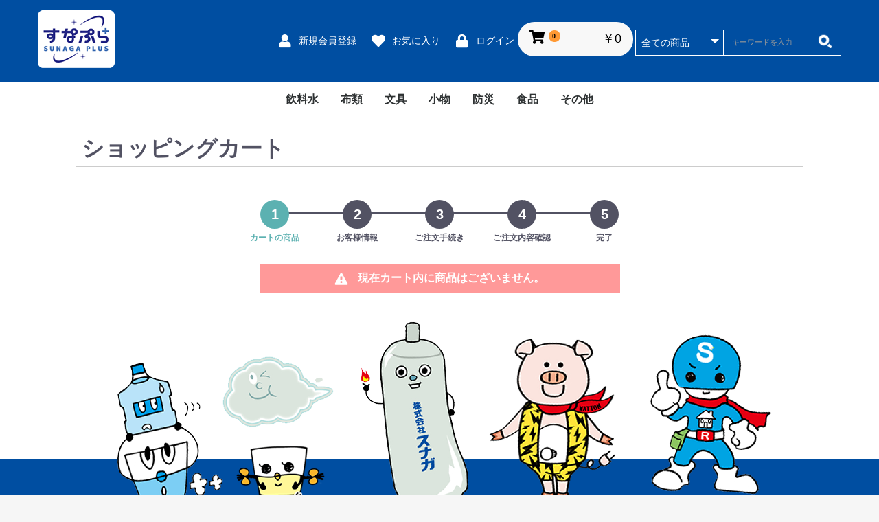

--- FILE ---
content_type: text/html; charset=UTF-8
request_url: https://shop.sunaga-g.net/cart
body_size: 3588
content:
<!doctype html>
<html lang="ja">
<head prefix="og: http://ogp.me/ns# fb: http://ogp.me/ns/fb# product: http://ogp.me/ns/product#">
    <meta charset="utf-8">
    <meta name="viewport" content="width=device-width, initial-scale=1, shrink-to-fit=no">
    <meta name="eccube-csrf-token" content="4cAhwxTKVqiUMnIBouuO__6kuMClJZLRfT9qD6A9qgw">
    <title>すなぷら / 現在のカゴの中</title>
            
<meta property="og:type" content="article"/>
<meta property="og:site_name" content="すなぷら"/>

                        <meta name="robots" content="noindex">
            <link rel="icon" href="/html/user_data/assets/img/common/favicon.ico">
    <link rel="stylesheet" href="https://stackpath.bootstrapcdn.com/bootstrap/3.4.1/css/bootstrap.min.css" integrity="sha384-HSMxcRTRxnN+Bdg0JdbxYKrThecOKuH5zCYotlSAcp1+c8xmyTe9GYg1l9a69psu" crossorigin="anonymous">
    <link rel="stylesheet" href="https://use.fontawesome.com/releases/v5.3.1/css/all.css" integrity="sha384-mzrmE5qonljUremFsqc01SB46JvROS7bZs3IO2EmfFsd15uHvIt+Y8vEf7N7fWAU" crossorigin="anonymous">
    <link rel="stylesheet" href="//cdn.jsdelivr.net/jquery.slick/1.6.0/slick.css">
    <link rel="stylesheet" href="/html/template/default/assets/css/style.css">
        <script src="https://code.jquery.com/jquery-3.6.0.min.js" integrity="sha256-/xUj+3OJU5yExlq6GSYGSHk7tPXikynS7ogEvDej/m4=" crossorigin="anonymous"></script>
    <script>
        $(function() {
            $.ajaxSetup({
                'headers': {
                    'ECCUBE-CSRF-TOKEN': $('meta[name="eccube-csrf-token"]').attr('content')
                }
            });
        });
    </script>
                    <!-- ▼googole_tag -->
            <!-- Google tag (gtag.js) -->
<script async src="https://www.googletagmanager.com/gtag/js?id=G-LNC6KCF0PS"></script>
<script>
  window.dataLayer = window.dataLayer || [];
  function gtag(){dataLayer.push(arguments);}
  gtag('js', new Date());

  gtag('config', 'G-LNC6KCF0PS');
</script>
        <!-- ▲googole_tag -->

                <link rel="stylesheet" href="/html/user_data/assets/css/customize.css">
</head>
<body id="page_cart" class="cart_page">


<div class="ec-layoutRole">
                <div class="ec-layoutRole__header">
                <!-- ▼ヘッダー(商品検索・ログインナビ・カート) -->
            <div class="main_head">
    <div class="ec-headerNaviRole">
        <div class="ec-headerNaviRole__left">
            <div class="ec-headerRole__navSP">
                
<div class="ec-headerNavSP">
    <i class="fas fa-bars"></i>
</div>
            </div>
            <div class="h_logo"><a href="https://shop.sunaga-g.net/"><img src="/html/template/default/assets/img/common/logo.png"></a></div>
        </div>
        <div class="ec-headerNaviRole__right">
            <div class="ec-headerNaviRole__nav">
                
<div class="ec-headerNav">
            <div class="ec-headerNav__item">
            <a href="https://shop.sunaga-g.net/entry">
                <i class="ec-headerNav__itemIcon fas fa-user fa-fw"></i>
                <span class="ec-headerNav__itemLink">新規会員登録</span>
            </a>
        </div>
                    <div class="ec-headerNav__item">
                <a href="https://shop.sunaga-g.net/mypage/favorite">
                    <i class="ec-headerNav__itemIcon fas fa-heart fa-fw"></i>
                    <span class="ec-headerNav__itemLink">お気に入り</span>
                </a>
            </div>
                <div class="ec-headerNav__item">
            <a href="https://shop.sunaga-g.net/mypage/login">
                <i class="ec-headerNav__itemIcon fas fa-lock fa-fw"></i>
                <span class="ec-headerNav__itemLink">ログイン</span>
            </a>
        </div>
    </div>

            </div>
            <div class="ec-headerRole__cart">
                <div class="ec-cartNaviWrap">
    <div class="ec-cartNavi">
        <i class="ec-cartNavi__icon fas fa-shopping-cart">
            <span class="ec-cartNavi__badge">0</span>
        </i>
        <div class="ec-cartNavi__label">
            <div class="ec-cartNavi__price">￥0</div>
        </div>
    </div>
            <div class="ec-cartNaviNull">
            <div class="ec-cartNaviNull__message">
                <p>現在カート内に商品はございません。</p>
            </div>
        </div>
    </div>

            </div>
            <div class="ec-headerNaviRole__search">
                
<div class="ec-headerSearch">
    <form method="get" class="searchform" action="/products/list">
        <div class="ec-headerSearch__category">
            <div class="ec-select ec-select_search">
                            <select name="category_id" class="category_id"><option value="">全ての商品</option><option value="1">飲料水</option><option value="2">布類</option><option value="3">文具</option><option value="4">小物</option><option value="5">防災</option><option value="6">食品</option><option value="7">その他</option></select>
    
            </div>
        </div>
        <div class="ec-headerSearch__keyword">
            <div class="ec-input">
                <input type="search" name="name" maxlength="50" class="search-name" placeholder="キーワードを入力" />
                <button class="ec-headerSearch__keywordBtn" type="submit">
                    <div class="ec-icon">
                        <img src="/html/template/default/assets/img/common/search.png" alt="">
                    </div>
                </button>
            </div>
        </div>
    </form>
</div>
            </div>
        </div>
    </div>
</div>
        <!-- ▲ヘッダー(商品検索・ログインナビ・カート) -->
    <!-- ▼カテゴリナビ(PC) -->
            


<div class="ec-categoryNaviRole">
    <div class="ec-itemNav">
        <ul class="ec-itemNav__nav">
                            <li>
                            <a href="https://shop.sunaga-g.net/products/list?category_id=1">
        飲料水
    </a>
    
                </li>
                            <li>
                            <a href="https://shop.sunaga-g.net/products/list?category_id=2">
        布類
    </a>
    
                </li>
                            <li>
                            <a href="https://shop.sunaga-g.net/products/list?category_id=3">
        文具
    </a>
    
                </li>
                            <li>
                            <a href="https://shop.sunaga-g.net/products/list?category_id=4">
        小物
    </a>
    
                </li>
                            <li>
                            <a href="https://shop.sunaga-g.net/products/list?category_id=5">
        防災
    </a>
    
                </li>
                            <li>
                            <a href="https://shop.sunaga-g.net/products/list?category_id=6">
        食品
    </a>
    
                </li>
                            <li>
                            <a href="https://shop.sunaga-g.net/products/list?category_id=7">
        その他
    </a>
    
                </li>
                    </ul>
    </div>
</div>

        <!-- ▲カテゴリナビ(PC) -->

        </div>
    
        
    <div class="ec-layoutRole__contents">
                
                
        <div class="ec-layoutRole__main">
                        
                        
    <div class="ec-role">
        <div class="ec-pageHeader">
            <h1>ショッピングカート</h1>
        </div>
    </div>

    <div class="ec-cartRole">
        <div class="ec-cartRole__progress">
            <ul class="ec-progress">
                                <li class="ec-progress__item is-complete">
                    <div class="ec-progress__number">1                    </div>
                    <div class="ec-progress__label">カートの商品
                    </div>
                </li>
                                    <li class="ec-progress__item">
                        <div class="ec-progress__number">2                        </div>
                        <div class="ec-progress__label">お客様情報
                        </div>
                    </li>
                                <li class="ec-progress__item">
                    <div class="ec-progress__number">3                    </div>
                    <div class="ec-progress__label">ご注文手続き
                    </div>
                </li>
                <li class="ec-progress__item">
                    <div class="ec-progress__number">4                    </div>
                    <div class="ec-progress__label">ご注文内容確認
                    </div>
                </li>
                <li class="ec-progress__item">
                    <div class="ec-progress__number">5                    </div>
                    <div class="ec-progress__label">完了
                    </div>
                </li>
            </ul>
        </div>
                                                        <div class="ec-role">
                <div class="ec-off3Grid">
                    <div class="ec-off3Grid__cell">
                        <div class="ec-alert-warning">
                            <div class="ec-alert-warning__icon"><img src="/html/template/default/assets/icon/exclamation-white.svg"></div>
                            <div class="ec-alert-warning__text">現在カート内に商品はございません。</div>
                        </div>
                    </div>
                </div>
            </div>
            </div>


                                </div>

                    </div>

        
                <div class="ec-layoutRole__footer">
                <!-- ▼フッター -->
            <div class="pc_footer"><img src="/html/template/default/assets/img/common/f_back.png"></div>
<div class="ec-footerRole">
    <div class="ec-footerRole__inner">
        <div class="d1">
            <div class="d2">
                <p>商品カテゴリ</p>
                <ul class="p_link">
                    <li><a href="https://shop.sunaga-g.net/products/list?category_id=1">－飲料水</a></li>
                    <li><a href="https://shop.sunaga-g.net/products/list?category_id=2">－布類</a></li>
                    <li><a href="https://shop.sunaga-g.net/products/list?category_id=3">－文具</a></li>
                    <li><a href="https://shop.sunaga-g.net/products/list?category_id=4">－小物</a></li>
                </ul>
            </div>
            <div class="d2">
                <ul class="p_link mt43">
                    <li><a href="https://shop.sunaga-g.net/products/list?category_id=5">－防災</a></li>
                    <li><a href="https://shop.sunaga-g.net/products/list?category_id=6">－食品</a></li>
                    <li><a href="https://shop.sunaga-g.net/products/list?category_id=7">－その他</a></li>
                </ul>
            </div>
            <div class="d2">
                <ul>
                    <li><a href="https://shop.sunaga-g.net/guide">ショッピングガイド</a></li>
                    <li><a href="https://shop.sunaga-g.net/help/about">当サイトについて</a></li>
                    <li><a href="https://shop.sunaga-g.net/help/tradelaw">特定商取引法に基づく表記</a></li>
                    <li><a href="https://shop.sunaga-g.net/contact">お問い合わせ</a></li>
                    <li><a href="https://shop.sunaga-g.net/help/privacy">プライバシーポリシー</a></li>
                </ul>
            </div>
        </div>
        <div class="d2 t_right sns">
            <a href="https://twitter.com/sunaga_twi" target="_blank"><img src="/html/template/default/assets/img/common/i_twitter.png"></a>
            <a href="https://www.instagram.com/sunaga_official/" target="_blank"><img src="/html/template/default/assets/img/common/i_insta.png"></a>
            <a href="https://www.youtube.com/c/sunaga_official" target="_blank"><img src="/html/template/default/assets/img/common/i_youtube.png"></a>
            </div>
        <div class="clear"></div>
        <div class="ec-footerTitle">
            <div class="ec-footerTitle__copyright">copyright (c) すなぷら all rights reserved.</div>
        </div>
    </div>
</div>
        <!-- ▲フッター -->

        </div>
    </div><!-- ec-layoutRole -->

<div class="ec-overlayRole"></div>
<div class="ec-drawerRoleClose"><i class="fas fa-times"></i></div>
<div class="ec-drawerRole">
                    <!-- ▼商品検索 -->
            
<div class="ec-headerSearch">
    <form method="get" class="searchform" action="/products/list">
        <div class="ec-headerSearch__category">
            <div class="ec-select ec-select_search">
                            <select name="category_id" class="category_id"><option value="">全ての商品</option><option value="1">飲料水</option><option value="2">布類</option><option value="3">文具</option><option value="4">小物</option><option value="5">防災</option><option value="6">食品</option><option value="7">その他</option></select>
    
            </div>
        </div>
        <div class="ec-headerSearch__keyword">
            <div class="ec-input">
                <input type="search" name="name" maxlength="50" class="search-name" placeholder="キーワードを入力" />
                <button class="ec-headerSearch__keywordBtn" type="submit">
                    <div class="ec-icon">
                        <img src="/html/template/default/assets/img/common/search.png" alt="">
                    </div>
                </button>
            </div>
        </div>
    </form>
</div>
        <!-- ▲商品検索 -->
    <!-- ▼カテゴリナビ(SP) -->
            


<div class="ec-headerCategoryArea">
    <div class="ec-headerCategoryArea__heading">
        <p>カテゴリ一覧</p>
    </div>
    <div class="ec-itemNav">
        <ul class="ec-itemNav__nav">
                            <li>
                            <a href="https://shop.sunaga-g.net/products/list?category_id=1">
        飲料水
    </a>
    
                </li>
                            <li>
                            <a href="https://shop.sunaga-g.net/products/list?category_id=2">
        布類
    </a>
    
                </li>
                            <li>
                            <a href="https://shop.sunaga-g.net/products/list?category_id=3">
        文具
    </a>
    
                </li>
                            <li>
                            <a href="https://shop.sunaga-g.net/products/list?category_id=4">
        小物
    </a>
    
                </li>
                            <li>
                            <a href="https://shop.sunaga-g.net/products/list?category_id=5">
        防災
    </a>
    
                </li>
                            <li>
                            <a href="https://shop.sunaga-g.net/products/list?category_id=6">
        食品
    </a>
    
                </li>
                            <li>
                            <a href="https://shop.sunaga-g.net/products/list?category_id=7">
        その他
    </a>
    
                </li>
                    </ul>
    </div>
</div>

        <!-- ▲カテゴリナビ(SP) -->
    <!-- ▼ログインナビ(SP) -->
            
<div class="ec-headerLinkArea">
    <div class="ec-headerLink__list">
        <a class="ec-headerLink__item" href="https://shop.sunaga-g.net/cart">
            <div class="ec-headerLink__icon">
                <i class="fas fa-shopping-cart fa-fw"></i>
            </div>
            <span>カートを見る</span>
        </a>
                    <a class="ec-headerLink__item" href="https://shop.sunaga-g.net/entry">
                <div class="ec-headerLink__icon">
                    <i class="fas fa-user fa-fw"></i>
                </div>
                <span>新規会員登録</span>
            </a>
                            <a class="ec-headerLink__item" href="https://shop.sunaga-g.net/mypage/favorite">
                    <div class="ec-headerLink__icon">
                        <i class="fas fa-heart fa-fw"></i>
                    </div>
                    <span>お気に入り</span>
                </a>
                        <a class="ec-headerLink__item" href="https://shop.sunaga-g.net/mypage/login">
                <div class="ec-headerLink__icon">
                    <i class="fas fa-lock fa-fw"></i>
                </div>
                <span>ログイン</span>
            </a>
                <a class="ec-headerLink__item" href="https://shop.sunaga-g.net/">
            <div class="ec-headerLink__icon">
                <i class="fas fa-home fa-fw"></i>
            </div>
            <span>ホームに戻る</span>
        </a>
    </div>
</div>

        <!-- ▲ログインナビ(SP) -->

    </div>
<div class="ec-blockTopBtn pagetop">▲</div>
<script src="https://stackpath.bootstrapcdn.com/bootstrap/3.4.1/js/bootstrap.min.js" integrity="sha384-aJ21OjlMXNL5UyIl/XNwTMqvzeRMZH2w8c5cRVpzpU8Y5bApTppSuUkhZXN0VxHd" crossorigin="anonymous"></script>
<script src="https://cdn.jsdelivr.net/jquery.slick/1.6.0/slick.min.js"></script>
<script>
var eccube_lang = {
    'common.delete_confirm': "削除してもよろしいですか?",
    'front.product.out_of_stock': "ただいま品切れ中です。",
};
</script>
<script src="/html/template/default/assets/js/function.js"></script>
<script src="/html/template/default/assets/js/eccube.js"></script>
    <script src="/html/user_data/assets/js/customize.js"></script>
</body>
</html>


--- FILE ---
content_type: text/css
request_url: https://shop.sunaga-g.net/html/user_data/assets/css/customize.css
body_size: 2227
content:
/* カスタマイズ用CSS */
/*#004EA1 青*/
.p_img{
    width: auto !important;
}
.clear{clear: both;}
.mt20{
    margin-top: 20px;
}
.mt43{
    margin-top: 43px;
}
.mt50{
    margin-top: 50px;
}
.mt80{
    margin-top: 80px;
}
.mt100{
    margin-top: 100px;
}

.t_right{
    text-align: right;
}
.t_center{
    text-align: center;
}
.ec-blockTopBtn {
    width: 50px;
    height: 50px;
    background-color: #004EA1;
    color: #fff;
    border: 1px solid #fff;
}

.ec-headerNaviRole {
    max-width: 1210px;
}
.headtop{
    background-color: #ff0000;
    color: #ffffff;
    text-align: center;
    padding: 5px;
    font-size: 20px;
}
@media only screen and (max-width: 768px){
    .headtop{
         font-size: 12px;
         padding: 5px 55px;
    }    
}
@media only screen and (max-width: 1101px){
    .ec-headerNav .ec-headerNav__itemLink {
        display: none;
    }
}
.main_head{
    background-color: #004EA1;
}
.ec-headerNav .ec-headerNav__itemLink {
    color: #fff;
}
.ec-headerNav .ec-headerNav__itemIcon {
    color: #fff;
}
.ec-headerNaviRole .ec-headerNaviRole__left {
    width: calc(100% / 5);
}
.ec-headerNaviRole .ec-headerNaviRole__right {
    width: calc(100% * 4 / 5);
}
.fa-shopping-cart:before {
    content: "\f07a";
}
@media only screen and (max-width: 767px){
    .ec-headerNaviRole {
        padding-left: 43px;
    }
    .ec-headerNaviRole .ec-headerNaviRole__left {
        width: calc(100% / 3);
    }
    .ec-headerNaviRole .ec-headerNaviRole__right {
        width: calc(100% * 2 / 3);
    }
}

@media only screen and (min-width: 768px){
    .ec-cartNavi {
        min-width: 168px;
    }
    .ec-cartNavi .ec-cartNavi__price {
        font-size: 18px;
    }
}
/*商品検索*/
.ec-headerSearch{
    width: 300px;
}
.ec-headerSearch .ec-headerSearch__category .ec-select.ec-select_search {
    border-radius: 0;
    background:none;
    color: #fff;
    border: 1px solid #fff;
}
.ec-headerSearch .ec-headerSearch__keyword{
    border-radius: 0;
    background:none;
    color: #fff;
    border: 1px solid #fff;
    height:38px;
}
.ec-headerSearch .ec-headerSearch__keyword input[type="search"] {
    font-size: 11px;
    color: #fff;
}
.ec-headerSearch .ec-headerSearch__keyword input::placeholder {
  color: fff;
}
.ec-cartNavi .ec-cartNavi__badge {
    background-color: #FF9934;
    color: #000;
}
.ec-cartNavi {
    height: 50px;
    margin-right: 3px;
}
@media only screen and (max-width: 768px){
    .ec-headerSearch{
        width: auto;
    }
    
    .ec-drawerRole .ec-headerSearch {
        background: #004EA1;
        color: #fff;
    }
}
.h_logo img{
    width: auto;
}

/*画像スライダー*/
.ec-sliderRole {
    padding: 0;
    max-width: 100%;
    margin: 0;
}
.ec-sliderRole img {
    width: 99%;
    margin: auto;
}
.slide-arrow{
  position: absolute;
  top: 50%;
  margin-top: -15px;
  width: 39px !important;
  height: 39px !important;
  z-index: 99;
}
.prev-arrow{
  left: 5px;
  width: 0;
  height: 0;
}
.next-arrow{
  right: 5px;
  width: 0;
  height: 0;
}

.ec-categoryRole2 {
    padding: 10px 0;
    color: black;
    margin-top: 20px;
}
.ec-categoryRole2 .ec-role{
    padding: 0;
}
.ec-categoryRole2 .ec-categoryRole__list {
    /*display: flex;*/
    text-align: center;
    font-size: 16px;
    font-weight: bold;
}
.ec-categoryRole2 .ec-categoryRole__listItem{
    width: 13%;
    float: left;
}
.ec-categoryRole2 .ec-categoryRole__listItem:not(:last-of-type) {
    margin-right: 1.5%;
}
@media only screen and (max-width: 840px){
    .ec-categoryRole2 .ec-categoryRole__listItem{
        width: 23%;
        margin-bottom: 20px;
    }
    .ec-categoryRole2 .cate_s2{
        margin-left: 13%;
    }
    .ec-categoryRole2 .ec-categoryRole__listItem:not(:last-of-type) {
        margin-right: 2%;
    }
}
.ec-categoryRole2 .ec-categoryRole__listItem img{
     border-radius: 50%;
}
/*おすすめ商品*/
.ec-shelfRole .recommend_title {
    margin-top: 20px;
    padding-top: 60px;
/*    background-image: url(../img/back1.png);*/
    background-position: left top;
    background-size: contain;
    background-repeat: no-repeat;
    /*padding-left: 155px;*/
    text-align: center;
    padding-bottom: 20px;
}
.recommend_title h3{
    font-size: 28px;
    font-weight: 700;
    margin-bottom: 0px;
}
.recommend_title p{
    font-weight: 700;
    font-size: 15px;
}
@media only screen and (max-width: 900px){
    .ec-shelfRole .recommend_title {
        padding-top: 185px;
        padding-bottom: 55px;
        padding-left: 105px;
    }
}
@media only screen and (max-width: 530px){
    .ec-shelfRole .recommend_title {
        padding-left: 35px;
    }
    .h3_g{
        font-size: 18px;
    }
}

@media only screen and (min-width: 768px){
    .ec-shelfGrid .ec-shelfGrid__item {
        /* padding: 0 50px; */
        width: 33.3%;
        padding: 20px !important;
    }
}

.ec-shelfGrid .ec-shelfGrid__item .item_name{
    text-align: center;
    font-weight: 700;
    font-size: 20px;
    margin-top: 10px;
}
.ec-shelfGrid .ec-shelfGrid__item .item_price{
    text-align: center;
    font-weight: 700;
}
/*新着商品*/
.new_item .new_title{
    margin-top: 20px;
    padding-top: 65px;
    background-image: url(../img/back2.png);
    background-position: center top;
    background-size: contain;
    background-repeat: no-repeat;
    text-align: center;
    margin: auto;
    margin-bottom: 60px;
}
.new_title h3{
    font-size: 28px;
    font-weight: 700;
    margin-bottom: 0px;
    padding-left: 50px
}
.new_title p{
    font-weight: 700;
    font-size: 15px;
}
.ec-newItemRole p.price{
    text-align: right;
}
.ec-newItemRole p.price:before{
    content: url(../img/i_new2.png);
    padding-right: 10px;
    
}
@media only screen and (max-width: 900px){
    .new_item .new_title {
        padding-top: 40px;
        padding-bottom: 20px;
        margin-bottom: 0;
    }
}
@media only screen and (max-width: 648px){
    .new_item .new_title {
        padding-top: 10px;
    }
}
@media only screen and (max-width: 546px){
    .new_item .new_title {
        padding-top: 60px;
        padding-bottom: 0;
    }
    .new_title h3{
        padding-left: 0px
    }
}
/*新着情報*/
.ec-secHeading .ec-secHeading__ja{
    font-size: 24px;
}
@media only screen and (min-width: 768px){
    .ec-newsRole .ec-newsRole__newsDate {
        min-width: 90px;
    }
}
@media only screen and (max-width: 768px){
    .ec-secHeading .ec-secHeading__ja{
        font-size: 16px;
    }
}
.ec-newsRole__news{
    margin-top: 25px;
}
.ec-newsRole .ec-newsRole__news{
    border: none !important;
}
.ec-newsRole .ec-newsRole__newsItem{
    border: none !important;
    background-color: #F8F8F8;
    margin-bottom: 3px;
    padding: 15px 0px 15px 10px;
}
.ec-newsRole .ec-newsRole__newsCloseBtn {
    background-color: #F8F8F8;
}
.ec-newsRole .ec-newsRole__newsCloseBtn i{
    color: #999999;
}
.ec-newsRole .ec-newsRole__newsItem .ec-newsRole__newsTitle {
    margin-left: 63px;
}
.ec-newsRole .ec-newsRole__newsItem .new{
    margin-left: 0;
}
.ec-newsRole .ec-newsRole__newsItem .new:before{
    content: url(../img/i_new.png);
}
/*フッター*/
.pc_footer{
    text-align: center;
    background: linear-gradient(180deg, #FFFFFF 0%, #FFFFFF 75%, #004EA1 75%, #004EA1 100%);
    display: flex;
    justify-content: center;
    align-items: center;
    width: 100%;
}


.ec-footerRole {
    border-top: none;
    background-color: #004EA1;
    margin-top: 0 !important;
/*   background: linear-gradient(180deg,white 0%,white 100px,lime 100px,lime 100%);
    background-image: url(../img/common/f_back.png);
    background-repeat: no-repeat;
*/
}
@media only screen and (max-width: 1026px){
    .pc_footer{
        display: none;
    }
    .ec-footerRole__inner {
        padding-top: 30px !important;
        padding-left: 10px;
    }
}
.ec-footerRole .d1,
.ec-footerRole .d2{
    float: left;
    color: #ffffff;
}
.ec-footerRole .d1{
    width: 66.66%;
}
.ec-footerRole .d2{
    width: 33.33%;
}
@media only screen and (max-width: 768px){
    .ec-footerRole .d1{
        width: 100%;
    }
    .ec-footerRole .d2{
        width: 50%;
    }
    .ec-headerNaviRole img {
        padding-left: 15px;
    }
    
}
.ec-footerRole .d2 ul{
    list-style: none;
    padding-left: 3px;
}
.ec-footerRole .d2 ul li{
    padding-bottom: 10px;
}
.ec-footerRole .d2 ul.p_link li{
    padding-bottom: 3px;
}

.ec-footerRole .d2 ul a{
    color: #ffffff;
}
.ec-footerRole .sns img{
    width: 45px;
    height: 45px;
    margin-left: 10px;
}
.ec-footerTitle {
    padding: 10px 0px !important;
    text-align:right;
}
.ec-layoutRole .ec-layoutRole__main {
    margin-top: 10px;
}
span.t_msg{
    display: block;
    font-size: 14px;
}
@media only screen and (min-width: 768px) {
    .ec-headerNaviRole {
        padding-bottom: 20px;
    }
}

--- FILE ---
content_type: application/javascript
request_url: https://shop.sunaga-g.net/html/user_data/assets/js/customize.js
body_size: -41
content:
/* カスタマイズ用Javascript */
$(function() {
    AOS.init();
});